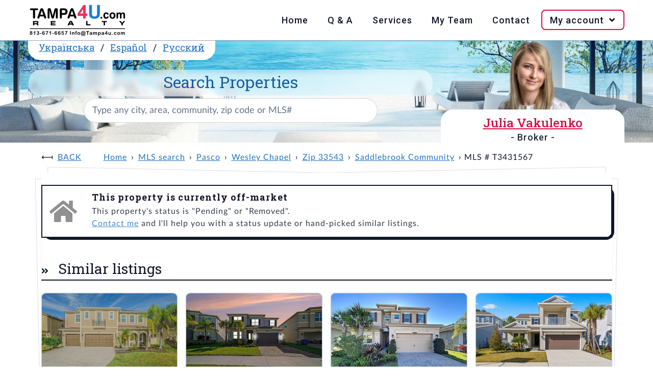

--- FILE ---
content_type: text/html; charset=UTF-8
request_url: https://www.tampa4u.com/MLS-T3431567-5243-fox-hunt-drive-wesley-chapel-fl-33543.html
body_size: 5589
content:
<!DOCTYPE html>
<html lang="en-US">
<head>
    <meta charset="UTF-8"/>
    <meta name="viewport" content="width=device-width, initial-scale=1.0"/>
    <meta name="rating" content="General"/>
    <meta name="robots" content="index,follow"/>
    <script type="module" src="https://cdn.jsdelivr.net/npm/@hotwired/turbo@8.0.2/dist/turbo.es2017-esm.js"></script>
                                    <title>Off market | 5243 Fox Hunt Dr, 33543, Wesley Chapel, Pasco, FL</title>
        <meta name="description" content="New Tampa area, Saddlebrook community, 4 beds, 3 baths,  3,399 sqft,  1.19 acres lot, private pool, golf course, built in 2000, 52 pictures - MLS T3431567"/>
        <meta name="keywords" content="tampa4u, Wesley Chapel real estate, 33543 real estate, Saddlebrook MLS T3431567"/>
                <link rel="canonical" href="https://www.tampa4u.com/MLS-T3431567-5243-fox-hunt-drive-wesley-chapel-fl-33543.html"/>
                                                                <link rel="alternate" hreflang="es-ES" href="https://es.tampa4u.com/MLS-T3431567-5243-fox-hunt-drive-wesley-chapel-fl-33543.html"/>                                    <link rel="alternate" hreflang="ru-RU" href="https://ru.tampa4u.com/MLS-T3431567-5243-fox-hunt-drive-wesley-chapel-fl-33543.html"/>                                    <link rel="alternate" hreflang="uk-UA" href="https://ua.tampa4u.com/MLS-T3431567-5243-fox-hunt-drive-wesley-chapel-fl-33543.html"/>                <script type="text/javascript" src="https://www.tampa4u.com/assets/plugins.5f47a6c6b20534c06ca4.js"></script>    <script type="text/javascript" src="https://www.tampa4u.com/assets/main.06cad86f395dee892920.js"></script>        <script src="//www.tampa4u.com/semantic/semantic.min.js"></script>
    <link rel="stylesheet" href="//www.tampa4u.com/semantic/semantic.min.css" media="screen">
    <link rel="stylesheet" href="//www.tampa4u.com/static/style.css?p=4" media="screen">
    <link rel="stylesheet" href="//www.tampa4u.com/static/responsive.css" media="screen">
            <meta name="turbo-visit-control" content="reload">
    <script src="https://maps.googleapis.com/maps/api/js?key=AIzaSyBEBmWvgeM8UiLcVdQouNPkLBsMM5tJbxY&callback=Function.prototype"></script>
    <link href="//cdnjs.cloudflare.com/ajax/libs/fotorama/4.6.4/fotorama.css" rel="stylesheet"/>
    <script src="//cdnjs.cloudflare.com/ajax/libs/fotorama/4.6.4/fotorama.js"></script>
    <meta property="og:title" content="5243 FOX HUNT DR, FL, | Tampa4U"/>
<meta property="og:image" content="https://static.tampa4u.com/Matrix/68/45/72/79/3/thumb.jpg"/>
<meta property="og:description" content="Check out this Single Family in Wesley Chapel, FL - view all photos and property details on Tampa4U.com."/>
<meta property="og:url" content="//www.tampa4u.com//MLS-T3431567-5243-fox-hunt-dr-wesley-chapel.html"/>
<meta property="og:site_name" content="Tampa4U"/>
<meta property="og:type" content="place"/>
<meta property="og:latitude" content="28.233424"/>
<meta property="og:longitude" content="-82.333491"/>
<meta property="og:street-address" content="5243 FOX HUNT DR"/>
<meta property="og:locality" content="Wesley Chapel"/>
<meta property="og:region" content="FL"/>
<meta property="og:postal-code" content=""/>
<meta property="og:country-name" content="USA"/>
<meta property="og:beds" content="4">
<meta property="og:baths" content="3">
<meta property="og:square_feet" content="3,399 ft²">
<meta property="house:location:latitude" content="28.233424"/>
<meta property="house:location:longitude" content="-82.333491"/>
<meta property="house:location:street_address" content="5243 FOX HUNT DR"/>
<meta property="house:location:locality" content="Wesley Chapel"/>
<meta property="house:location:region" content="FL"/>
<meta property="house:location:postal_code" content=""/>    <script async src="https://www.googletagmanager.com/gtag/js?id=G-84DENDFKZF"></script>
    <script>
        window.dataLayer=window.dataLayer||[];

        function gtag(){dataLayer.push(arguments);}

        gtag('js',new Date());
        gtag('config','G-84DENDFKZF');
    </script>
    <base href="//www.tampa4u.com/"/>
    <link rel="icon" href="//www.tampa4u.com/static/images/favicon.ico" type="image/ico"/>
    <link rel="apple-touch-icon" href="//www.tampa4u.com/static/images/apple-touch-icon-iphone-60x60.png"/>
    <link rel="apple-touch-icon" sizes="60x60" href="//www.tampa4u.com/static/images/apple-touch-icon-ipad-76x76.png"/>
    <link rel="apple-touch-icon" sizes="114x114" href="//www.tampa4u.com/static/images/apple-touch-icon-iphone-retina-120x120.png"/>
    <link rel="apple-touch-icon" sizes="144x144" href="//www.tampa4u.com/static/images/apple-touch-icon-ipad-retina-152x152.png"/>
            <meta property="og:url" content="https://www.tampa4u.com/MLS-T3431567-5243-fox-hunt-drive-wesley-chapel-fl-33543.html">
    <meta property="og:type" content="website">
    <meta property="og:title" content="Off market | 5243 Fox Hunt Dr, 33543, Wesley Chapel, Pasco, FL">
    <meta property="og:description" content="New Tampa area, Saddlebrook community, 4 beds, 3 baths,  3,399 sqft,  1.19 acres lot, private pool, golf course, built in 2000, 52 pictures - MLS T3431567">
    <meta property="og:image" content="//www.tampa4u.com/static/images/t4u-social-share.png">
        <meta name="twitter:card" content="summary_large_image">
    <meta property="twitter:domain" content="tampa4u.com">
    <meta property="twitter:url" content="https://www.tampa4u.com/MLS-T3431567-5243-fox-hunt-drive-wesley-chapel-fl-33543.html">
    <meta name="twitter:title" content="Off market | 5243 Fox Hunt Dr, 33543, Wesley Chapel, Pasco, FL">
    <meta name="twitter:description" content="New Tampa area, Saddlebrook community, 4 beds, 3 baths,  3,399 sqft,  1.19 acres lot, private pool, golf course, built in 2000, 52 pictures - MLS T3431567">
    <meta name="twitter:image" content="//www.tampa4u.com/static/images/t4u-social-share.png">
    </head>
<body>
<nav>
    <div class="wrap">
        <input type="checkbox" id="check">
        <label for="check" class="check-btn fright">
            <i class="bars icon" title="Open mobile menu"> Menu</i><i class="times icon" title="Close mobile menu"> Menu</i>
        </label>
        <label class="logo fleft"><a href="/"><img src="//www.tampa4u.com/static/images/tampa4u-logo.png" alt="Logo of Tampa4U.com Realty, phone: 813-671-6657, e-mail: info@tampa4u.com"></a></label>
        <div class="ui icon top right pointing dropdown button">
            <i class="language icon"></i>
            <ul class="menu">
                                                    <li class="item"><a href="//es.tampa4u.com/">Español</a></li>
                                                    <li class="item"><a href="//ua.tampa4u.com/">Українська</a></li>
                                                    <li class="item"><a href="//ru.tampa4u.com/">Русский</a></li>
                            </ul>
        </div>
        <ul class="fright">
            <li><a href="/">Home</a></li>
            <li><a href="/questions-and-answers.html">Q & A</a></li>
            <li><a href="/services.html">Services</a></li>
            <li><a href="/about_me.html">My Team</a></li>
            <li><a href="/contact">Contact</a></li>
            <li id="login-data" data-is-logged-in="0">
                <a href="javascript:" onclick="">My account&nbsp;<i class="angle down icon"></i></a>
                                    <ul class="login-register">
                        <li><a href="/account/login">Log in</a></li>
                        <li><a href="/account/register">Register</a></li>
                    </ul>
                            </li>
        </ul>
    </div>
</nav>
<header>
    <section class="wrap">
        <div class="xl column">
            <span class="ui top attached header">
                                <a href="//ua.tampa4u.com/">Українська</a> /                <a href="//es.tampa4u.com/">Español</a> /                <a href="//ru.tampa4u.com/">Русский</a>            </span>
            <div class="ui search">
                <h1>
                    <label for="searchbox">Search Properties</label>
                </h1>
                <div id="searchboxCtnr">
                    <input
                            class="prompt"
                            value=""
                            type="text" placeholder="Type any city, area, community, zip code or MLS#"
                            id="searchbox"
                    >
                    <script type="application/ld+json">{"@context":"https://schema.org","@type":"WebSite","url":"https://www.tampa4u.com","name":"Tampa4U.com - best Tampa Bay Area real estate team","description":"Tampa Real Estate - Homes for Sale in Tampa, Clearwater, St.Petersburg areas. Detailed MLS and Map Search; List of communities; Golf, Waterfront and Luxury Tampa Homes","potentialAction":{"@type":"SearchAction","target":{"@type":"EntryPoint","urlTemplate":"https://www.tampa4u.com/search/q={search_term_string}/","actionPlatform":["http://schema.org/DesktopWebPlatform","http://schema.org/MobileWebPlatform"]},"query-input":"required name=search_term_string"},"sameAs":["https://www.facebook.com/juliatampa4urealtor","https://twitter.com/tampa4u/","https://www.instagram.com/tampa4urealty/"],"contactPoint":[{"@type":"ContactPoint","telephone":"+18136716657","contactType":"customer support","areaServed":["US"],"availableLanguage":["English","Spanish","Russian","Ukrainian"]},{"@type":"ContactPoint","contactType":"customer support","url":"https://www.tampa4u.com/contact","areaServed":["US"],"availableLanguage":["English","Spanish","Russian","Ukrainian"]}],"publisher":{"@type":"Organization","name":"Tampa4u.com Realty","logo":{"@type":"ImageObject","url":"https://www.tampa4u.com/static/images/tampa4u-logo.png","width":192,"height":64},"email":"info@tampa4u.com","alternateName":"Tampa4U"}}</script>

                </div>
            </div>
        </div>
                    <div class="sm column agents" id="agent-julia">
                <h2 class="ui pink header w500">
                    <a href="/about-julia.html" class="pink">Julia Vakulenko</a>
                                            <span class="sub header">- Broker -</span>
                                    </h2>
            </div>
            </section>
</header>
<main>
        <div class="ui container" id="t4u-listing">
            <ul class="breadcrumb">
                    <li><a class="section" href="javascript:history.go(-1);">Back</a></li>
                <li><a class="section" href="/" data-turbo="false">Home</a></li>
                                    <li><a href="/search/" data-turbo="false">MLS search</a></li>
                                                <li><a href="/pasco_county.html" data-turbo="false">Pasco</a></li>
                                                <li><a href="/cities/wesley-chapel_real_estate.html" data-turbo="false">Wesley Chapel</a></li>
                                                <li><a href="/search/zipcode=33543" data-turbo="false">Zip 33543</a></li>
                                                <li><a href="/communities/saddlebrook.html" data-turbo="false">Saddlebrook Community</a></li>
                                                <li>MLS # T3431567</li>
                        </ul>
        <div class="ui piled segment">
            <div class="ui icon message">
                <i class="grey home icon"></i>
                <div class="content">
                    <div class="header">
                        This property is currently off-market                    </div>
                    <p>
                                                    This property's status is "Pending" or "Removed".                                                <br/>
                        <a href="/contact">Contact me</a> and I'll help you with a status update or hand-picked similar listings.                    </p>
                </div>
            </div>
                                        <div class="active title">
                    <h2 class="ui left aligned header">
                        <i class="dropdown icon" style="display:none"></i>
                        Similar listings                    </h2>
                </div>
                <div class="active content">
                    <div class="listings-widget">
            <article tabindex="0" class="">
            <a href="/MLS-TB8447108-32139-firemoss-ln-wesley-chapel.html" class="ui image" tabindex="0">
                                <span class="ui bottom right attached label" title="price">$820,000</span>
                <img src="https://static.tampa4u.com/Matrix/77/48/35/70/8/thumb.jpg"
                     alt="MLS# TB8447108"
                >
            </a>
            <h4><a href="/MLS-TB8447108-32139-firemoss-ln-wesley-chapel.html">32139 FIREMOSS LN</a></h4>
            <p>
                                    <a href="/cities/wesley-chapel_real_estate.html">Wesley Chapel</a>
                                                    /
                    <a href="/communities/meadow_pointe.html">
                        Meadow Pointe
                        Community                    </a>
                            </p>
            <p>
                <i class="bed icon" title="Beds"></i><b>5</b>,&nbsp;&nbsp;&nbsp;
                <i class="bath icon" title="Baths"></i><b>4</b>,&nbsp;&nbsp;&nbsp;
                <i class="ruler combined icon" title="Square Feet"></i><b>4,443</b>ft²
            </p>
            <p><b>MLS#:</b> <a href="/MLS-TB8447108-32139-firemoss-ln-wesley-chapel.html">TB8447108</a></p>
            <ul
                    data-mlsId="TB8447108"
                    data-id="774835708"
                    data-address="32139 FIREMOSS LN"
                    class="icons"
            >
                <li>
                    <a href="javascript:" tabindex="0"
                       data-action="save to favorites"
                       data-id="774835708"
                       data-isFav="false"
                       class="addToFav"
                    >
                                                    <i class="heart outline icon" title="Save to favorites"></i>
                                            </a>
                </li>
                <li>
                    <a
                            href="javascript:"
                            tabindex="0"
                            onClick=""
                            title="Request more info"
                            class="act-moreInfo"
                    >
                        <i class="envelope open outline icon" title="Request more info"></i>
                    </a>
                </li>
                <li>
                    <a
                            href="javascript:"
                            tabindex="0"
                            onClick=""
                            title="Schedule showing"
                            class="act-showing"
                    >
                        <i class="calendar alternate outline icon" title="Schedule showing"></i>
                    </a>
                </li>
                <li>
                    <a href="/MLS-TB8447108-32139-firemoss-ln-wesley-chapel.html#maps"
                       tabindex="0"
                       class="t4u-maps-lnk"
                       onClick=""
                       title="View on map"
                    >
                        <i class="map marker alternate icon" title="View on map"></i>
                    </a>
                </li>
            </ul>
            <p class="more-details">
                <b>Listed:</b>
                11/14/2025,
                <br>
                <b>Realtor:</b>
                CENTURY 21 CIRCLE
            </p>
        </article>
            <article tabindex="0" class="">
            <a href="/MLS-TB8464530-3254-woodland-brook-way-wesley-chapel.html" class="ui image" tabindex="0">
                                <span class="ui bottom right attached label" title="price">$699,990</span>
                <img src="https://static.tampa4u.com/Matrix/77/92/39/27/6/thumb.jpg"
                     alt="MLS# TB8464530"
                >
            </a>
            <h4><a href="/MLS-TB8464530-3254-woodland-brook-way-wesley-chapel.html">3254 WOODLAND BROOK WAY</a></h4>
            <p>
                                    <a href="/cities/wesley-chapel_real_estate.html">Wesley Chapel</a>
                                            </p>
            <p>
                <i class="bed icon" title="Beds"></i><b>5</b>,&nbsp;&nbsp;&nbsp;
                <i class="bath icon" title="Baths"></i><b>4</b>,&nbsp;&nbsp;&nbsp;
                <i class="ruler combined icon" title="Square Feet"></i><b>2,961</b>ft²
            </p>
            <p><b>MLS#:</b> <a href="/MLS-TB8464530-3254-woodland-brook-way-wesley-chapel.html">TB8464530</a></p>
            <ul
                    data-mlsId="TB8464530"
                    data-id="779239276"
                    data-address="3254 WOODLAND BROOK WAY"
                    class="icons"
            >
                <li>
                    <a href="javascript:" tabindex="0"
                       data-action="save to favorites"
                       data-id="779239276"
                       data-isFav="false"
                       class="addToFav"
                    >
                                                    <i class="heart outline icon" title="Save to favorites"></i>
                                            </a>
                </li>
                <li>
                    <a
                            href="javascript:"
                            tabindex="0"
                            onClick=""
                            title="Request more info"
                            class="act-moreInfo"
                    >
                        <i class="envelope open outline icon" title="Request more info"></i>
                    </a>
                </li>
                <li>
                    <a
                            href="javascript:"
                            tabindex="0"
                            onClick=""
                            title="Schedule showing"
                            class="act-showing"
                    >
                        <i class="calendar alternate outline icon" title="Schedule showing"></i>
                    </a>
                </li>
                <li>
                    <a href="/MLS-TB8464530-3254-woodland-brook-way-wesley-chapel.html#maps"
                       tabindex="0"
                       class="t4u-maps-lnk"
                       onClick=""
                       title="View on map"
                    >
                        <i class="map marker alternate icon" title="View on map"></i>
                    </a>
                </li>
            </ul>
            <p class="more-details">
                <b>Listed:</b>
                01/16/2026,
                <br>
                <b>Realtor:</b>
                DALTON WADE INC
            </p>
        </article>
            <article tabindex="0" class="">
            <a href="/MLS-TB8467078-32801-tree-of-life-ave-wesley-chapel.html" class="ui image" tabindex="0">
                                <span class="ui bottom right attached label" title="price">$699,000</span>
                <img src="https://static.tampa4u.com/Matrix/77/98/62/22/1/thumb.jpg"
                     alt="MLS# TB8467078"
                >
            </a>
            <h4><a href="/MLS-TB8467078-32801-tree-of-life-ave-wesley-chapel.html">32801 TREE OF LIFE AVE</a></h4>
            <p>
                                    <a href="/cities/wesley-chapel_real_estate.html">Wesley Chapel</a>
                                            </p>
            <p>
                <i class="bed icon" title="Beds"></i><b>5</b>,&nbsp;&nbsp;&nbsp;
                <i class="bath icon" title="Baths"></i><b>5</b>,&nbsp;&nbsp;&nbsp;
                <i class="ruler combined icon" title="Square Feet"></i><b>3,307</b>ft²
            </p>
            <p><b>MLS#:</b> <a href="/MLS-TB8467078-32801-tree-of-life-ave-wesley-chapel.html">TB8467078</a></p>
            <ul
                    data-mlsId="TB8467078"
                    data-id="779862221"
                    data-address="32801 TREE OF LIFE AVE"
                    class="icons"
            >
                <li>
                    <a href="javascript:" tabindex="0"
                       data-action="save to favorites"
                       data-id="779862221"
                       data-isFav="false"
                       class="addToFav"
                    >
                                                    <i class="heart outline icon" title="Save to favorites"></i>
                                            </a>
                </li>
                <li>
                    <a
                            href="javascript:"
                            tabindex="0"
                            onClick=""
                            title="Request more info"
                            class="act-moreInfo"
                    >
                        <i class="envelope open outline icon" title="Request more info"></i>
                    </a>
                </li>
                <li>
                    <a
                            href="javascript:"
                            tabindex="0"
                            onClick=""
                            title="Schedule showing"
                            class="act-showing"
                    >
                        <i class="calendar alternate outline icon" title="Schedule showing"></i>
                    </a>
                </li>
                <li>
                    <a href="/MLS-TB8467078-32801-tree-of-life-ave-wesley-chapel.html#maps"
                       tabindex="0"
                       class="t4u-maps-lnk"
                       onClick=""
                       title="View on map"
                    >
                        <i class="map marker alternate icon" title="View on map"></i>
                    </a>
                </li>
            </ul>
            <p class="more-details">
                <b>Listed:</b>
                01/23/2026,
                <br>
                <b>Realtor:</b>
                SERVICE NEAR REALTY
            </p>
        </article>
            <article tabindex="0" class="">
            <a href="/MLS-W7882396-33525-mainstay-ln-wesley-chapel.html" class="ui image" tabindex="0">
                                <span class="ui bottom right attached label" title="price">$800,000</span>
                <img src="https://static.tampa4u.com/Matrix/78/01/87/13/2/thumb.jpg"
                     alt="MLS# W7882396"
                >
            </a>
            <h4><a href="/MLS-W7882396-33525-mainstay-ln-wesley-chapel.html">33525 MAINSTAY LN</a></h4>
            <p>
                                    <a href="/cities/wesley-chapel_real_estate.html">Wesley Chapel</a>
                                            </p>
            <p>
                <i class="bed icon" title="Beds"></i><b>4</b>,&nbsp;&nbsp;&nbsp;
                <i class="bath icon" title="Baths"></i><b>3</b>,&nbsp;&nbsp;&nbsp;
                <i class="ruler combined icon" title="Square Feet"></i><b>3,422</b>ft²
            </p>
            <p><b>MLS#:</b> <a href="/MLS-W7882396-33525-mainstay-ln-wesley-chapel.html">W7882396</a></p>
            <ul
                    data-mlsId="W7882396"
                    data-id="780187132"
                    data-address="33525 MAINSTAY LN"
                    class="icons"
            >
                <li>
                    <a href="javascript:" tabindex="0"
                       data-action="save to favorites"
                       data-id="780187132"
                       data-isFav="false"
                       class="addToFav"
                    >
                                                    <i class="heart outline icon" title="Save to favorites"></i>
                                            </a>
                </li>
                <li>
                    <a
                            href="javascript:"
                            tabindex="0"
                            onClick=""
                            title="Request more info"
                            class="act-moreInfo"
                    >
                        <i class="envelope open outline icon" title="Request more info"></i>
                    </a>
                </li>
                <li>
                    <a
                            href="javascript:"
                            tabindex="0"
                            onClick=""
                            title="Schedule showing"
                            class="act-showing"
                    >
                        <i class="calendar alternate outline icon" title="Schedule showing"></i>
                    </a>
                </li>
                <li>
                    <a href="/MLS-W7882396-33525-mainstay-ln-wesley-chapel.html#maps"
                       tabindex="0"
                       class="t4u-maps-lnk"
                       onClick=""
                       title="View on map"
                    >
                        <i class="map marker alternate icon" title="View on map"></i>
                    </a>
                </li>
            </ul>
            <p class="more-details">
                <b>Listed:</b>
                01/24/2026,
                <br>
                <b>Realtor:</b>
                RE/MAX CHAMPIONS
            </p>
        </article>
            <article tabindex="0" class="">
            <a href="/MLS-TB8441458-30362-ceasar-park-dr-wesley-chapel.html" class="ui image" tabindex="0">
                                <span class="ui bottom right attached label" title="price">$798,000</span>
                <img src="https://static.tampa4u.com/Matrix/77/34/10/89/9/thumb.jpg"
                     alt="MLS# TB8441458"
                >
            </a>
            <h4><a href="/MLS-TB8441458-30362-ceasar-park-dr-wesley-chapel.html">30362 CEASAR PARK DR</a></h4>
            <p>
                                    <a href="/cities/wesley-chapel_real_estate.html">Wesley Chapel</a>
                                            </p>
            <p>
                <i class="bed icon" title="Beds"></i><b>5</b>,&nbsp;&nbsp;&nbsp;
                <i class="bath icon" title="Baths"></i><b>4</b>,&nbsp;&nbsp;&nbsp;
                <i class="ruler combined icon" title="Square Feet"></i><b>3,381</b>ft²
            </p>
            <p><b>MLS#:</b> <a href="/MLS-TB8441458-30362-ceasar-park-dr-wesley-chapel.html">TB8441458</a></p>
            <ul
                    data-mlsId="TB8441458"
                    data-id="773410899"
                    data-address="30362 CEASAR PARK DR"
                    class="icons"
            >
                <li>
                    <a href="javascript:" tabindex="0"
                       data-action="save to favorites"
                       data-id="773410899"
                       data-isFav="false"
                       class="addToFav"
                    >
                                                    <i class="heart outline icon" title="Save to favorites"></i>
                                            </a>
                </li>
                <li>
                    <a
                            href="javascript:"
                            tabindex="0"
                            onClick=""
                            title="Request more info"
                            class="act-moreInfo"
                    >
                        <i class="envelope open outline icon" title="Request more info"></i>
                    </a>
                </li>
                <li>
                    <a
                            href="javascript:"
                            tabindex="0"
                            onClick=""
                            title="Schedule showing"
                            class="act-showing"
                    >
                        <i class="calendar alternate outline icon" title="Schedule showing"></i>
                    </a>
                </li>
                <li>
                    <a href="/MLS-TB8441458-30362-ceasar-park-dr-wesley-chapel.html#maps"
                       tabindex="0"
                       class="t4u-maps-lnk"
                       onClick=""
                       title="View on map"
                    >
                        <i class="map marker alternate icon" title="View on map"></i>
                    </a>
                </li>
            </ul>
            <p class="more-details">
                <b>Listed:</b>
                10/24/2025,
                <br>
                <b>Realtor:</b>
                BINGHAM REALTY INC
            </p>
        </article>
            <article tabindex="0" class="">
            <a href="/MLS-TB8464176-32350-firemoss-ln-wesley-chapel.html" class="ui image" tabindex="0">
                                <span class="ui bottom right attached label" title="price">$780,000</span>
                <img src="https://static.tampa4u.com/Matrix/77/91/54/35/0/thumb.jpg"
                     alt="MLS# TB8464176"
                >
            </a>
            <h4><a href="/MLS-TB8464176-32350-firemoss-ln-wesley-chapel.html">32350 FIREMOSS LN</a></h4>
            <p>
                                    <a href="/cities/wesley-chapel_real_estate.html">Wesley Chapel</a>
                                                    /
                    <a href="/communities/meadow_pointe.html">
                        Meadow Pointe
                        Community                    </a>
                            </p>
            <p>
                <i class="bed icon" title="Beds"></i><b>5</b>,&nbsp;&nbsp;&nbsp;
                <i class="bath icon" title="Baths"></i><b>4</b>,&nbsp;&nbsp;&nbsp;
                <i class="ruler combined icon" title="Square Feet"></i><b>4,069</b>ft²
            </p>
            <p><b>MLS#:</b> <a href="/MLS-TB8464176-32350-firemoss-ln-wesley-chapel.html">TB8464176</a></p>
            <ul
                    data-mlsId="TB8464176"
                    data-id="779154350"
                    data-address="32350 FIREMOSS LN"
                    class="icons"
            >
                <li>
                    <a href="javascript:" tabindex="0"
                       data-action="save to favorites"
                       data-id="779154350"
                       data-isFav="false"
                       class="addToFav"
                    >
                                                    <i class="heart outline icon" title="Save to favorites"></i>
                                            </a>
                </li>
                <li>
                    <a
                            href="javascript:"
                            tabindex="0"
                            onClick=""
                            title="Request more info"
                            class="act-moreInfo"
                    >
                        <i class="envelope open outline icon" title="Request more info"></i>
                    </a>
                </li>
                <li>
                    <a
                            href="javascript:"
                            tabindex="0"
                            onClick=""
                            title="Schedule showing"
                            class="act-showing"
                    >
                        <i class="calendar alternate outline icon" title="Schedule showing"></i>
                    </a>
                </li>
                <li>
                    <a href="/MLS-TB8464176-32350-firemoss-ln-wesley-chapel.html#maps"
                       tabindex="0"
                       class="t4u-maps-lnk"
                       onClick=""
                       title="View on map"
                    >
                        <i class="map marker alternate icon" title="View on map"></i>
                    </a>
                </li>
            </ul>
            <p class="more-details">
                <b>Listed:</b>
                01/15/2026,
                <br>
                <b>Realtor:</b>
                BHHS FLORIDA PROPERTIES GROUP
            </p>
        </article>
            <article tabindex="0" class="">
            <a href="/MLS-TB8461954-32179-logan-elm-ter-wesley-chapel.html" class="ui image" tabindex="0">
                                <span class="ui bottom right attached label" title="price">$799,500</span>
                <img src="https://static.tampa4u.com/Matrix/77/86/03/95/7/thumb.jpg"
                     alt="MLS# TB8461954"
                >
            </a>
            <h4><a href="/MLS-TB8461954-32179-logan-elm-ter-wesley-chapel.html">32179 LOGAN ELM TER</a></h4>
            <p>
                                    <a href="/cities/wesley-chapel_real_estate.html">Wesley Chapel</a>
                                            </p>
            <p>
                <i class="bed icon" title="Beds"></i><b>3</b>,&nbsp;&nbsp;&nbsp;
                <i class="bath icon" title="Baths"></i><b>2</b>,&nbsp;&nbsp;&nbsp;
                <i class="ruler combined icon" title="Square Feet"></i><b>2,424</b>ft²
            </p>
            <p><b>MLS#:</b> <a href="/MLS-TB8461954-32179-logan-elm-ter-wesley-chapel.html">TB8461954</a></p>
            <ul
                    data-mlsId="TB8461954"
                    data-id="778603957"
                    data-address="32179 LOGAN ELM TER"
                    class="icons"
            >
                <li>
                    <a href="javascript:" tabindex="0"
                       data-action="save to favorites"
                       data-id="778603957"
                       data-isFav="false"
                       class="addToFav"
                    >
                                                    <i class="heart outline icon" title="Save to favorites"></i>
                                            </a>
                </li>
                <li>
                    <a
                            href="javascript:"
                            tabindex="0"
                            onClick=""
                            title="Request more info"
                            class="act-moreInfo"
                    >
                        <i class="envelope open outline icon" title="Request more info"></i>
                    </a>
                </li>
                <li>
                    <a
                            href="javascript:"
                            tabindex="0"
                            onClick=""
                            title="Schedule showing"
                            class="act-showing"
                    >
                        <i class="calendar alternate outline icon" title="Schedule showing"></i>
                    </a>
                </li>
                <li>
                    <a href="/MLS-TB8461954-32179-logan-elm-ter-wesley-chapel.html#maps"
                       tabindex="0"
                       class="t4u-maps-lnk"
                       onClick=""
                       title="View on map"
                    >
                        <i class="map marker alternate icon" title="View on map"></i>
                    </a>
                </li>
            </ul>
            <p class="more-details">
                <b>Listed:</b>
                01/08/2026,
                <br>
                <b>Realtor:</b>
                DALTON WADE INC
            </p>
        </article>
            <article tabindex="0" class="">
            <a href="/MLS-TB8412664-3623-lajuana-blvd-wesley-chapel.html" class="ui image" tabindex="0">
                                <span class="ui bottom right attached label" title="price">$725,000</span>
                <img src="https://static.tampa4u.com/Matrix/76/60/87/32/7/thumb.jpg"
                     alt="MLS# TB8412664"
                >
            </a>
            <h4><a href="/MLS-TB8412664-3623-lajuana-blvd-wesley-chapel.html">3623 LAJUANA BLVD</a></h4>
            <p>
                                    <a href="/cities/wesley-chapel_real_estate.html">Wesley Chapel</a>
                                            </p>
            <p>
                <i class="bed icon" title="Beds"></i><b>4</b>,&nbsp;&nbsp;&nbsp;
                <i class="bath icon" title="Baths"></i><b>4</b>,&nbsp;&nbsp;&nbsp;
                <i class="ruler combined icon" title="Square Feet"></i><b>3,083</b>ft²
            </p>
            <p><b>MLS#:</b> <a href="/MLS-TB8412664-3623-lajuana-blvd-wesley-chapel.html">TB8412664</a></p>
            <ul
                    data-mlsId="TB8412664"
                    data-id="766087327"
                    data-address="3623 LAJUANA BLVD"
                    class="icons"
            >
                <li>
                    <a href="javascript:" tabindex="0"
                       data-action="save to favorites"
                       data-id="766087327"
                       data-isFav="false"
                       class="addToFav"
                    >
                                                    <i class="heart outline icon" title="Save to favorites"></i>
                                            </a>
                </li>
                <li>
                    <a
                            href="javascript:"
                            tabindex="0"
                            onClick=""
                            title="Request more info"
                            class="act-moreInfo"
                    >
                        <i class="envelope open outline icon" title="Request more info"></i>
                    </a>
                </li>
                <li>
                    <a
                            href="javascript:"
                            tabindex="0"
                            onClick=""
                            title="Schedule showing"
                            class="act-showing"
                    >
                        <i class="calendar alternate outline icon" title="Schedule showing"></i>
                    </a>
                </li>
                <li>
                    <a href="/MLS-TB8412664-3623-lajuana-blvd-wesley-chapel.html#maps"
                       tabindex="0"
                       class="t4u-maps-lnk"
                       onClick=""
                       title="View on map"
                    >
                        <i class="map marker alternate icon" title="View on map"></i>
                    </a>
                </li>
            </ul>
            <p class="more-details">
                <b>Listed:</b>
                07/31/2025,
                <br>
                <b>Realtor:</b>
                KELLER WILLIAMS REALTY- PALM H
            </p>
        </article>
    </div>
                </div>
                                </div>
    </div>
    </main>
<footer>
    <section class="wrap">
        <div id="quick-links">
            <h3>Quick links:</h3>
            <ul>
                <li><a href="/whyme.html">Why me?</a></li>
                <li><a href="/steps-in-buying.html">Buying Process</a></li>
                <li><a href="/HOA.html">HOA</a></li>
                <li><a href="/CDD.html">CDD</a></li>
                <li><a href="/homestead.html">Taxes</a></li>
                <li><a href="/buyers_tips.html">Tips 4 Buyers</a></li>
                <li><a href="/schools.html">Schools</a></li>
                <li><a href="/demographics.html">Demographics</a></li>
                <li><a href="/usefulphone.html">Useful Phones</a></li>
            </ul>
        </div>
        <div>
            <h3>From our blog <a href="https://realestate.tampa4u.com/">SEE ALL</a></h3>
            <ul class="long-arrow"><li><a href="https://realestate.tampa4u.com/2025/12/12/del-webb-bexley-homes-for-sale/">Del Webb Bexley Homes for Sale</a></li><li><a href="https://realestate.tampa4u.com/2025/12/08/master-planned-communities-tampa/">Master-Planned Communities Tampa</a></li><li><a href="https://realestate.tampa4u.com/2025/01/13/how-flood-zones-impact-your-home-insurance/">How Flood Zones Impact Your Home Insurance</a></li></ul>        </div>
    </section>
    <div class="wrap">
        <p class="ui text">&copy; Copyright 2006-2026 Tampa4U.com Realty</p>
    </div>
</footer>
<script defer src="https://static.cloudflareinsights.com/beacon.min.js/vcd15cbe7772f49c399c6a5babf22c1241717689176015" integrity="sha512-ZpsOmlRQV6y907TI0dKBHq9Md29nnaEIPlkf84rnaERnq6zvWvPUqr2ft8M1aS28oN72PdrCzSjY4U6VaAw1EQ==" data-cf-beacon='{"version":"2024.11.0","token":"6a750666acef4f90a1d28129d41d9af0","r":1,"server_timing":{"name":{"cfCacheStatus":true,"cfEdge":true,"cfExtPri":true,"cfL4":true,"cfOrigin":true,"cfSpeedBrain":true},"location_startswith":null}}' crossorigin="anonymous"></script>
</body>
</html>